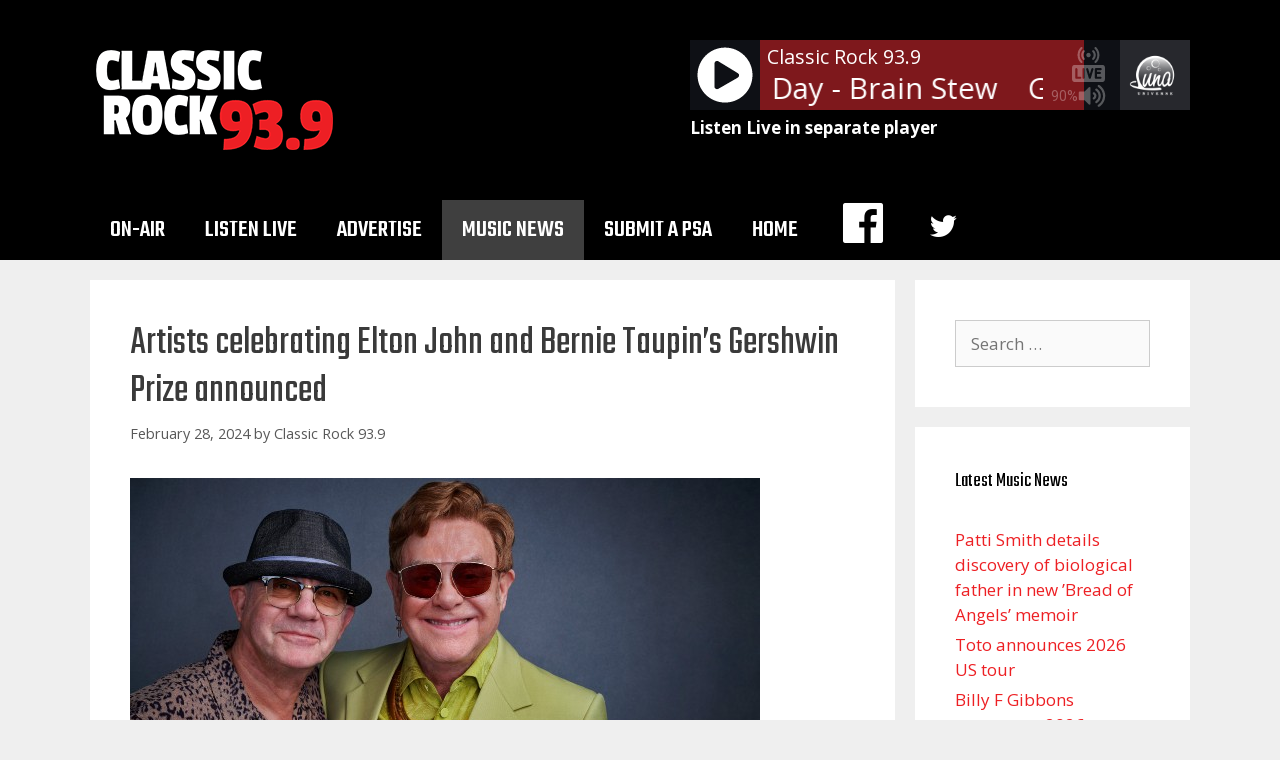

--- FILE ---
content_type: text/html; charset=UTF-8
request_url: https://classicrock939.com/2024/02/28/artists-celebrating-elton-john-and-bernie-taupins-gershwin-prize-announced/
body_size: 13795
content:
<!DOCTYPE html>
<html lang="en-US">
<head>
	<meta charset="UTF-8">
	<title>Artists celebrating Elton John and Bernie Taupin’s Gershwin Prize announced &#8211; Classic Rock 93.9</title>
<meta name='robots' content='max-image-preview:large' />
<meta name="viewport" content="width=device-width, initial-scale=1"><link rel='dns-prefetch' href='//www.googletagmanager.com' />
<link rel='dns-prefetch' href='//pagead2.googlesyndication.com' />
<link href='https://fonts.gstatic.com' crossorigin rel='preconnect' />
<link href='https://fonts.googleapis.com' crossorigin rel='preconnect' />
<link rel="alternate" type="application/rss+xml" title="Classic Rock 93.9 &raquo; Feed" href="https://classicrock939.com/feed/" />
<script>
window._wpemojiSettings = {"baseUrl":"https:\/\/s.w.org\/images\/core\/emoji\/15.0.3\/72x72\/","ext":".png","svgUrl":"https:\/\/s.w.org\/images\/core\/emoji\/15.0.3\/svg\/","svgExt":".svg","source":{"concatemoji":"https:\/\/classicrock939.com\/wp-includes\/js\/wp-emoji-release.min.js?ver=6.6.4"}};
/*! This file is auto-generated */
!function(i,n){var o,s,e;function c(e){try{var t={supportTests:e,timestamp:(new Date).valueOf()};sessionStorage.setItem(o,JSON.stringify(t))}catch(e){}}function p(e,t,n){e.clearRect(0,0,e.canvas.width,e.canvas.height),e.fillText(t,0,0);var t=new Uint32Array(e.getImageData(0,0,e.canvas.width,e.canvas.height).data),r=(e.clearRect(0,0,e.canvas.width,e.canvas.height),e.fillText(n,0,0),new Uint32Array(e.getImageData(0,0,e.canvas.width,e.canvas.height).data));return t.every(function(e,t){return e===r[t]})}function u(e,t,n){switch(t){case"flag":return n(e,"\ud83c\udff3\ufe0f\u200d\u26a7\ufe0f","\ud83c\udff3\ufe0f\u200b\u26a7\ufe0f")?!1:!n(e,"\ud83c\uddfa\ud83c\uddf3","\ud83c\uddfa\u200b\ud83c\uddf3")&&!n(e,"\ud83c\udff4\udb40\udc67\udb40\udc62\udb40\udc65\udb40\udc6e\udb40\udc67\udb40\udc7f","\ud83c\udff4\u200b\udb40\udc67\u200b\udb40\udc62\u200b\udb40\udc65\u200b\udb40\udc6e\u200b\udb40\udc67\u200b\udb40\udc7f");case"emoji":return!n(e,"\ud83d\udc26\u200d\u2b1b","\ud83d\udc26\u200b\u2b1b")}return!1}function f(e,t,n){var r="undefined"!=typeof WorkerGlobalScope&&self instanceof WorkerGlobalScope?new OffscreenCanvas(300,150):i.createElement("canvas"),a=r.getContext("2d",{willReadFrequently:!0}),o=(a.textBaseline="top",a.font="600 32px Arial",{});return e.forEach(function(e){o[e]=t(a,e,n)}),o}function t(e){var t=i.createElement("script");t.src=e,t.defer=!0,i.head.appendChild(t)}"undefined"!=typeof Promise&&(o="wpEmojiSettingsSupports",s=["flag","emoji"],n.supports={everything:!0,everythingExceptFlag:!0},e=new Promise(function(e){i.addEventListener("DOMContentLoaded",e,{once:!0})}),new Promise(function(t){var n=function(){try{var e=JSON.parse(sessionStorage.getItem(o));if("object"==typeof e&&"number"==typeof e.timestamp&&(new Date).valueOf()<e.timestamp+604800&&"object"==typeof e.supportTests)return e.supportTests}catch(e){}return null}();if(!n){if("undefined"!=typeof Worker&&"undefined"!=typeof OffscreenCanvas&&"undefined"!=typeof URL&&URL.createObjectURL&&"undefined"!=typeof Blob)try{var e="postMessage("+f.toString()+"("+[JSON.stringify(s),u.toString(),p.toString()].join(",")+"));",r=new Blob([e],{type:"text/javascript"}),a=new Worker(URL.createObjectURL(r),{name:"wpTestEmojiSupports"});return void(a.onmessage=function(e){c(n=e.data),a.terminate(),t(n)})}catch(e){}c(n=f(s,u,p))}t(n)}).then(function(e){for(var t in e)n.supports[t]=e[t],n.supports.everything=n.supports.everything&&n.supports[t],"flag"!==t&&(n.supports.everythingExceptFlag=n.supports.everythingExceptFlag&&n.supports[t]);n.supports.everythingExceptFlag=n.supports.everythingExceptFlag&&!n.supports.flag,n.DOMReady=!1,n.readyCallback=function(){n.DOMReady=!0}}).then(function(){return e}).then(function(){var e;n.supports.everything||(n.readyCallback(),(e=n.source||{}).concatemoji?t(e.concatemoji):e.wpemoji&&e.twemoji&&(t(e.twemoji),t(e.wpemoji)))}))}((window,document),window._wpemojiSettings);
</script>

<link rel='stylesheet' id='generate-fonts-css' href='//fonts.googleapis.com/css?family=Open+Sans:300,300italic,regular,italic,600,600italic,700,700italic,800,800italic|Teko:300,regular,500,600,700' media='all' />
<link rel='stylesheet' id='dashicons-css' href='https://classicrock939.com/wp-includes/css/dashicons.min.css?ver=6.6.4' media='all' />
<link rel='stylesheet' id='menu-icons-extra-css' href='https://classicrock939.com/wp-content/plugins/menu-icons/css/extra.min.css?ver=0.13.15' media='all' />
<style id='wp-emoji-styles-inline-css'>

	img.wp-smiley, img.emoji {
		display: inline !important;
		border: none !important;
		box-shadow: none !important;
		height: 1em !important;
		width: 1em !important;
		margin: 0 0.07em !important;
		vertical-align: -0.1em !important;
		background: none !important;
		padding: 0 !important;
	}
</style>
<link rel='stylesheet' id='wp-block-library-css' href='https://classicrock939.com/wp-includes/css/dist/block-library/style.min.css?ver=6.6.4' media='all' />
<link rel='stylesheet' id='owa-front-end-styles-css' href='https://classicrock939.com/wp-content/plugins/organic-widget-area-block/src/css/style.css?ver=1626126792' media='all' />
<style id='classic-theme-styles-inline-css'>
/*! This file is auto-generated */
.wp-block-button__link{color:#fff;background-color:#32373c;border-radius:9999px;box-shadow:none;text-decoration:none;padding:calc(.667em + 2px) calc(1.333em + 2px);font-size:1.125em}.wp-block-file__button{background:#32373c;color:#fff;text-decoration:none}
</style>
<style id='global-styles-inline-css'>
:root{--wp--preset--aspect-ratio--square: 1;--wp--preset--aspect-ratio--4-3: 4/3;--wp--preset--aspect-ratio--3-4: 3/4;--wp--preset--aspect-ratio--3-2: 3/2;--wp--preset--aspect-ratio--2-3: 2/3;--wp--preset--aspect-ratio--16-9: 16/9;--wp--preset--aspect-ratio--9-16: 9/16;--wp--preset--color--black: #000000;--wp--preset--color--cyan-bluish-gray: #abb8c3;--wp--preset--color--white: #ffffff;--wp--preset--color--pale-pink: #f78da7;--wp--preset--color--vivid-red: #cf2e2e;--wp--preset--color--luminous-vivid-orange: #ff6900;--wp--preset--color--luminous-vivid-amber: #fcb900;--wp--preset--color--light-green-cyan: #7bdcb5;--wp--preset--color--vivid-green-cyan: #00d084;--wp--preset--color--pale-cyan-blue: #8ed1fc;--wp--preset--color--vivid-cyan-blue: #0693e3;--wp--preset--color--vivid-purple: #9b51e0;--wp--preset--color--contrast: var(--contrast);--wp--preset--color--contrast-2: var(--contrast-2);--wp--preset--color--contrast-3: var(--contrast-3);--wp--preset--color--base: var(--base);--wp--preset--color--base-2: var(--base-2);--wp--preset--color--base-3: var(--base-3);--wp--preset--color--accent: var(--accent);--wp--preset--gradient--vivid-cyan-blue-to-vivid-purple: linear-gradient(135deg,rgba(6,147,227,1) 0%,rgb(155,81,224) 100%);--wp--preset--gradient--light-green-cyan-to-vivid-green-cyan: linear-gradient(135deg,rgb(122,220,180) 0%,rgb(0,208,130) 100%);--wp--preset--gradient--luminous-vivid-amber-to-luminous-vivid-orange: linear-gradient(135deg,rgba(252,185,0,1) 0%,rgba(255,105,0,1) 100%);--wp--preset--gradient--luminous-vivid-orange-to-vivid-red: linear-gradient(135deg,rgba(255,105,0,1) 0%,rgb(207,46,46) 100%);--wp--preset--gradient--very-light-gray-to-cyan-bluish-gray: linear-gradient(135deg,rgb(238,238,238) 0%,rgb(169,184,195) 100%);--wp--preset--gradient--cool-to-warm-spectrum: linear-gradient(135deg,rgb(74,234,220) 0%,rgb(151,120,209) 20%,rgb(207,42,186) 40%,rgb(238,44,130) 60%,rgb(251,105,98) 80%,rgb(254,248,76) 100%);--wp--preset--gradient--blush-light-purple: linear-gradient(135deg,rgb(255,206,236) 0%,rgb(152,150,240) 100%);--wp--preset--gradient--blush-bordeaux: linear-gradient(135deg,rgb(254,205,165) 0%,rgb(254,45,45) 50%,rgb(107,0,62) 100%);--wp--preset--gradient--luminous-dusk: linear-gradient(135deg,rgb(255,203,112) 0%,rgb(199,81,192) 50%,rgb(65,88,208) 100%);--wp--preset--gradient--pale-ocean: linear-gradient(135deg,rgb(255,245,203) 0%,rgb(182,227,212) 50%,rgb(51,167,181) 100%);--wp--preset--gradient--electric-grass: linear-gradient(135deg,rgb(202,248,128) 0%,rgb(113,206,126) 100%);--wp--preset--gradient--midnight: linear-gradient(135deg,rgb(2,3,129) 0%,rgb(40,116,252) 100%);--wp--preset--font-size--small: 13px;--wp--preset--font-size--medium: 20px;--wp--preset--font-size--large: 36px;--wp--preset--font-size--x-large: 42px;--wp--preset--spacing--20: 0.44rem;--wp--preset--spacing--30: 0.67rem;--wp--preset--spacing--40: 1rem;--wp--preset--spacing--50: 1.5rem;--wp--preset--spacing--60: 2.25rem;--wp--preset--spacing--70: 3.38rem;--wp--preset--spacing--80: 5.06rem;--wp--preset--shadow--natural: 6px 6px 9px rgba(0, 0, 0, 0.2);--wp--preset--shadow--deep: 12px 12px 50px rgba(0, 0, 0, 0.4);--wp--preset--shadow--sharp: 6px 6px 0px rgba(0, 0, 0, 0.2);--wp--preset--shadow--outlined: 6px 6px 0px -3px rgba(255, 255, 255, 1), 6px 6px rgba(0, 0, 0, 1);--wp--preset--shadow--crisp: 6px 6px 0px rgba(0, 0, 0, 1);}:where(.is-layout-flex){gap: 0.5em;}:where(.is-layout-grid){gap: 0.5em;}body .is-layout-flex{display: flex;}.is-layout-flex{flex-wrap: wrap;align-items: center;}.is-layout-flex > :is(*, div){margin: 0;}body .is-layout-grid{display: grid;}.is-layout-grid > :is(*, div){margin: 0;}:where(.wp-block-columns.is-layout-flex){gap: 2em;}:where(.wp-block-columns.is-layout-grid){gap: 2em;}:where(.wp-block-post-template.is-layout-flex){gap: 1.25em;}:where(.wp-block-post-template.is-layout-grid){gap: 1.25em;}.has-black-color{color: var(--wp--preset--color--black) !important;}.has-cyan-bluish-gray-color{color: var(--wp--preset--color--cyan-bluish-gray) !important;}.has-white-color{color: var(--wp--preset--color--white) !important;}.has-pale-pink-color{color: var(--wp--preset--color--pale-pink) !important;}.has-vivid-red-color{color: var(--wp--preset--color--vivid-red) !important;}.has-luminous-vivid-orange-color{color: var(--wp--preset--color--luminous-vivid-orange) !important;}.has-luminous-vivid-amber-color{color: var(--wp--preset--color--luminous-vivid-amber) !important;}.has-light-green-cyan-color{color: var(--wp--preset--color--light-green-cyan) !important;}.has-vivid-green-cyan-color{color: var(--wp--preset--color--vivid-green-cyan) !important;}.has-pale-cyan-blue-color{color: var(--wp--preset--color--pale-cyan-blue) !important;}.has-vivid-cyan-blue-color{color: var(--wp--preset--color--vivid-cyan-blue) !important;}.has-vivid-purple-color{color: var(--wp--preset--color--vivid-purple) !important;}.has-black-background-color{background-color: var(--wp--preset--color--black) !important;}.has-cyan-bluish-gray-background-color{background-color: var(--wp--preset--color--cyan-bluish-gray) !important;}.has-white-background-color{background-color: var(--wp--preset--color--white) !important;}.has-pale-pink-background-color{background-color: var(--wp--preset--color--pale-pink) !important;}.has-vivid-red-background-color{background-color: var(--wp--preset--color--vivid-red) !important;}.has-luminous-vivid-orange-background-color{background-color: var(--wp--preset--color--luminous-vivid-orange) !important;}.has-luminous-vivid-amber-background-color{background-color: var(--wp--preset--color--luminous-vivid-amber) !important;}.has-light-green-cyan-background-color{background-color: var(--wp--preset--color--light-green-cyan) !important;}.has-vivid-green-cyan-background-color{background-color: var(--wp--preset--color--vivid-green-cyan) !important;}.has-pale-cyan-blue-background-color{background-color: var(--wp--preset--color--pale-cyan-blue) !important;}.has-vivid-cyan-blue-background-color{background-color: var(--wp--preset--color--vivid-cyan-blue) !important;}.has-vivid-purple-background-color{background-color: var(--wp--preset--color--vivid-purple) !important;}.has-black-border-color{border-color: var(--wp--preset--color--black) !important;}.has-cyan-bluish-gray-border-color{border-color: var(--wp--preset--color--cyan-bluish-gray) !important;}.has-white-border-color{border-color: var(--wp--preset--color--white) !important;}.has-pale-pink-border-color{border-color: var(--wp--preset--color--pale-pink) !important;}.has-vivid-red-border-color{border-color: var(--wp--preset--color--vivid-red) !important;}.has-luminous-vivid-orange-border-color{border-color: var(--wp--preset--color--luminous-vivid-orange) !important;}.has-luminous-vivid-amber-border-color{border-color: var(--wp--preset--color--luminous-vivid-amber) !important;}.has-light-green-cyan-border-color{border-color: var(--wp--preset--color--light-green-cyan) !important;}.has-vivid-green-cyan-border-color{border-color: var(--wp--preset--color--vivid-green-cyan) !important;}.has-pale-cyan-blue-border-color{border-color: var(--wp--preset--color--pale-cyan-blue) !important;}.has-vivid-cyan-blue-border-color{border-color: var(--wp--preset--color--vivid-cyan-blue) !important;}.has-vivid-purple-border-color{border-color: var(--wp--preset--color--vivid-purple) !important;}.has-vivid-cyan-blue-to-vivid-purple-gradient-background{background: var(--wp--preset--gradient--vivid-cyan-blue-to-vivid-purple) !important;}.has-light-green-cyan-to-vivid-green-cyan-gradient-background{background: var(--wp--preset--gradient--light-green-cyan-to-vivid-green-cyan) !important;}.has-luminous-vivid-amber-to-luminous-vivid-orange-gradient-background{background: var(--wp--preset--gradient--luminous-vivid-amber-to-luminous-vivid-orange) !important;}.has-luminous-vivid-orange-to-vivid-red-gradient-background{background: var(--wp--preset--gradient--luminous-vivid-orange-to-vivid-red) !important;}.has-very-light-gray-to-cyan-bluish-gray-gradient-background{background: var(--wp--preset--gradient--very-light-gray-to-cyan-bluish-gray) !important;}.has-cool-to-warm-spectrum-gradient-background{background: var(--wp--preset--gradient--cool-to-warm-spectrum) !important;}.has-blush-light-purple-gradient-background{background: var(--wp--preset--gradient--blush-light-purple) !important;}.has-blush-bordeaux-gradient-background{background: var(--wp--preset--gradient--blush-bordeaux) !important;}.has-luminous-dusk-gradient-background{background: var(--wp--preset--gradient--luminous-dusk) !important;}.has-pale-ocean-gradient-background{background: var(--wp--preset--gradient--pale-ocean) !important;}.has-electric-grass-gradient-background{background: var(--wp--preset--gradient--electric-grass) !important;}.has-midnight-gradient-background{background: var(--wp--preset--gradient--midnight) !important;}.has-small-font-size{font-size: var(--wp--preset--font-size--small) !important;}.has-medium-font-size{font-size: var(--wp--preset--font-size--medium) !important;}.has-large-font-size{font-size: var(--wp--preset--font-size--large) !important;}.has-x-large-font-size{font-size: var(--wp--preset--font-size--x-large) !important;}
:where(.wp-block-post-template.is-layout-flex){gap: 1.25em;}:where(.wp-block-post-template.is-layout-grid){gap: 1.25em;}
:where(.wp-block-columns.is-layout-flex){gap: 2em;}:where(.wp-block-columns.is-layout-grid){gap: 2em;}
:root :where(.wp-block-pullquote){font-size: 1.5em;line-height: 1.6;}
</style>
<link rel='stylesheet' id='generate-style-grid-css' href='https://classicrock939.com/wp-content/themes/generatepress/assets/css/unsemantic-grid.min.css?ver=3.4.0' media='all' />
<link rel='stylesheet' id='generate-style-css' href='https://classicrock939.com/wp-content/themes/generatepress/assets/css/style.min.css?ver=3.4.0' media='all' />
<style id='generate-style-inline-css'>
body{background-color:#efefef;color:#3a3a3a;}a{color:#ed2024;}a:hover, a:focus, a:active{color:#000000;}body .grid-container{max-width:1100px;}.wp-block-group__inner-container{max-width:1100px;margin-left:auto;margin-right:auto;}:root{--contrast:#222222;--contrast-2:#575760;--contrast-3:#b2b2be;--base:#f0f0f0;--base-2:#f7f8f9;--base-3:#ffffff;--accent:#1e73be;}:root .has-contrast-color{color:var(--contrast);}:root .has-contrast-background-color{background-color:var(--contrast);}:root .has-contrast-2-color{color:var(--contrast-2);}:root .has-contrast-2-background-color{background-color:var(--contrast-2);}:root .has-contrast-3-color{color:var(--contrast-3);}:root .has-contrast-3-background-color{background-color:var(--contrast-3);}:root .has-base-color{color:var(--base);}:root .has-base-background-color{background-color:var(--base);}:root .has-base-2-color{color:var(--base-2);}:root .has-base-2-background-color{background-color:var(--base-2);}:root .has-base-3-color{color:var(--base-3);}:root .has-base-3-background-color{background-color:var(--base-3);}:root .has-accent-color{color:var(--accent);}:root .has-accent-background-color{background-color:var(--accent);}body, button, input, select, textarea{font-family:"Open Sans", sans-serif;}body{line-height:1.5;}.entry-content > [class*="wp-block-"]:not(:last-child):not(.wp-block-heading){margin-bottom:1.5em;}.main-title{font-family:"Teko", sans-serif;font-size:45px;}.main-navigation a, .menu-toggle{font-family:"Teko", sans-serif;font-weight:500;text-transform:uppercase;font-size:25px;}.main-navigation .main-nav ul ul li a{font-size:22px;}.widget-title{font-family:"Teko", sans-serif;}.sidebar .widget, .footer-widgets .widget{font-size:17px;}h1{font-family:"Teko", sans-serif;font-size:40px;}h2{font-weight:300;text-transform:capitalize;font-size:30px;}h3{font-size:20px;}h4{font-size:inherit;}h5{font-size:inherit;}@media (max-width:768px){.main-title{font-size:30px;}h1{font-size:30px;}h2{font-size:25px;}}.top-bar{background-color:#636363;color:#ffffff;}.top-bar a{color:#ffffff;}.top-bar a:hover{color:#303030;}.site-header{background-color:#000000;color:#efefef;}.site-header a{color:#3a3a3a;}.main-title a,.main-title a:hover{color:#222222;}.site-description{color:#757575;}.mobile-menu-control-wrapper .menu-toggle,.mobile-menu-control-wrapper .menu-toggle:hover,.mobile-menu-control-wrapper .menu-toggle:focus,.has-inline-mobile-toggle #site-navigation.toggled{background-color:rgba(0, 0, 0, 0.02);}.main-navigation,.main-navigation ul ul{background-color:#000000;}.main-navigation .main-nav ul li a, .main-navigation .menu-toggle, .main-navigation .menu-bar-items{color:#ffffff;}.main-navigation .main-nav ul li:not([class*="current-menu-"]):hover > a, .main-navigation .main-nav ul li:not([class*="current-menu-"]):focus > a, .main-navigation .main-nav ul li.sfHover:not([class*="current-menu-"]) > a, .main-navigation .menu-bar-item:hover > a, .main-navigation .menu-bar-item.sfHover > a{color:#ffffff;background-color:#3f3f3f;}button.menu-toggle:hover,button.menu-toggle:focus,.main-navigation .mobile-bar-items a,.main-navigation .mobile-bar-items a:hover,.main-navigation .mobile-bar-items a:focus{color:#ffffff;}.main-navigation .main-nav ul li[class*="current-menu-"] > a{color:#ffffff;background-color:#3f3f3f;}.navigation-search input[type="search"],.navigation-search input[type="search"]:active, .navigation-search input[type="search"]:focus, .main-navigation .main-nav ul li.search-item.active > a, .main-navigation .menu-bar-items .search-item.active > a{color:#ffffff;background-color:#3f3f3f;}.main-navigation ul ul{background-color:#3f3f3f;}.main-navigation .main-nav ul ul li a{color:#ffffff;}.main-navigation .main-nav ul ul li:not([class*="current-menu-"]):hover > a,.main-navigation .main-nav ul ul li:not([class*="current-menu-"]):focus > a, .main-navigation .main-nav ul ul li.sfHover:not([class*="current-menu-"]) > a{color:#ffffff;background-color:#4f4f4f;}.main-navigation .main-nav ul ul li[class*="current-menu-"] > a{color:#ffffff;background-color:#4f4f4f;}.separate-containers .inside-article, .separate-containers .comments-area, .separate-containers .page-header, .one-container .container, .separate-containers .paging-navigation, .inside-page-header{background-color:#ffffff;}.entry-meta{color:#595959;}.entry-meta a{color:#595959;}.entry-meta a:hover{color:#1e73be;}.sidebar .widget{background-color:#ffffff;}.sidebar .widget .widget-title{color:#000000;}.footer-widgets{color:#efefef;background-color:#000000;}.footer-widgets .widget-title{color:#000000;}.site-info{color:#ffffff;background-color:#000000;}.site-info a{color:#ffffff;}.site-info a:hover{color:#606060;}.footer-bar .widget_nav_menu .current-menu-item a{color:#606060;}input[type="text"],input[type="email"],input[type="url"],input[type="password"],input[type="search"],input[type="tel"],input[type="number"],textarea,select{color:#666666;background-color:#fafafa;border-color:#cccccc;}input[type="text"]:focus,input[type="email"]:focus,input[type="url"]:focus,input[type="password"]:focus,input[type="search"]:focus,input[type="tel"]:focus,input[type="number"]:focus,textarea:focus,select:focus{color:#666666;background-color:#ffffff;border-color:#bfbfbf;}button,html input[type="button"],input[type="reset"],input[type="submit"],a.button,a.wp-block-button__link:not(.has-background){color:#ffffff;background-color:#666666;}button:hover,html input[type="button"]:hover,input[type="reset"]:hover,input[type="submit"]:hover,a.button:hover,button:focus,html input[type="button"]:focus,input[type="reset"]:focus,input[type="submit"]:focus,a.button:focus,a.wp-block-button__link:not(.has-background):active,a.wp-block-button__link:not(.has-background):focus,a.wp-block-button__link:not(.has-background):hover{color:#ffffff;background-color:#3f3f3f;}a.generate-back-to-top{background-color:rgba( 0,0,0,0.4 );color:#ffffff;}a.generate-back-to-top:hover,a.generate-back-to-top:focus{background-color:rgba( 0,0,0,0.6 );color:#ffffff;}:root{--gp-search-modal-bg-color:var(--base-3);--gp-search-modal-text-color:var(--contrast);--gp-search-modal-overlay-bg-color:rgba(0,0,0,0.2);}@media (max-width: 768px){.main-navigation .menu-bar-item:hover > a, .main-navigation .menu-bar-item.sfHover > a{background:none;color:#ffffff;}}.inside-top-bar{padding:10px;}.inside-header{padding:40px;}.site-main .wp-block-group__inner-container{padding:40px;}.entry-content .alignwide, body:not(.no-sidebar) .entry-content .alignfull{margin-left:-40px;width:calc(100% + 80px);max-width:calc(100% + 80px);}.rtl .menu-item-has-children .dropdown-menu-toggle{padding-left:20px;}.rtl .main-navigation .main-nav ul li.menu-item-has-children > a{padding-right:20px;}.site-info{padding:20px;}@media (max-width:768px){.separate-containers .inside-article, .separate-containers .comments-area, .separate-containers .page-header, .separate-containers .paging-navigation, .one-container .site-content, .inside-page-header{padding:30px;}.site-main .wp-block-group__inner-container{padding:30px;}.site-info{padding-right:10px;padding-left:10px;}.entry-content .alignwide, body:not(.no-sidebar) .entry-content .alignfull{margin-left:-30px;width:calc(100% + 60px);max-width:calc(100% + 60px);}}.one-container .sidebar .widget{padding:0px;}@media (max-width: 768px){.main-navigation .menu-toggle,.main-navigation .mobile-bar-items,.sidebar-nav-mobile:not(#sticky-placeholder){display:block;}.main-navigation ul,.gen-sidebar-nav{display:none;}[class*="nav-float-"] .site-header .inside-header > *{float:none;clear:both;}}
.dynamic-author-image-rounded{border-radius:100%;}.dynamic-featured-image, .dynamic-author-image{vertical-align:middle;}.one-container.blog .dynamic-content-template:not(:last-child), .one-container.archive .dynamic-content-template:not(:last-child){padding-bottom:0px;}.dynamic-entry-excerpt > p:last-child{margin-bottom:0px;}
h1.entry-title{text-transform:none;}
</style>
<link rel='stylesheet' id='generate-mobile-style-css' href='https://classicrock939.com/wp-content/themes/generatepress/assets/css/mobile.min.css?ver=3.4.0' media='all' />
<link rel='stylesheet' id='generate-font-icons-css' href='https://classicrock939.com/wp-content/themes/generatepress/assets/css/components/font-icons.min.css?ver=3.4.0' media='all' />
<link rel='stylesheet' id='font-awesome-css' href='https://classicrock939.com/wp-content/themes/generatepress/assets/css/components/font-awesome.min.css?ver=4.7' media='all' />
<link rel='stylesheet' id='generate-child-css' href='https://classicrock939.com/wp-content/themes/generatepress_child/style.css?ver=1598052413' media='all' />
<link rel='stylesheet' id='generate-blog-css' href='https://classicrock939.com/wp-content/plugins/gp-premium/blog/functions/css/style.min.css?ver=2.4.1' media='all' />
<script src="https://classicrock939.com/wp-includes/js/jquery/jquery.min.js?ver=3.7.1" id="jquery-core-js"></script>
<script src="https://classicrock939.com/wp-includes/js/jquery/jquery-migrate.min.js?ver=3.4.1" id="jquery-migrate-js"></script>
<script src="https://classicrock939.com/wp-content/plugins/radio-station/js/jstz.min.js?ver=1.0.6" id="jstz-js"></script>

<!-- Google tag (gtag.js) snippet added by Site Kit -->
<!-- Google Analytics snippet added by Site Kit -->
<script src="https://www.googletagmanager.com/gtag/js?id=GT-WVXSZSP" id="google_gtagjs-js" async></script>
<script id="google_gtagjs-js-after">
window.dataLayer = window.dataLayer || [];function gtag(){dataLayer.push(arguments);}
gtag("set","linker",{"domains":["classicrock939.com"]});
gtag("js", new Date());
gtag("set", "developer_id.dZTNiMT", true);
gtag("config", "GT-WVXSZSP");
</script>
<link rel="https://api.w.org/" href="https://classicrock939.com/wp-json/" /><link rel="alternate" title="JSON" type="application/json" href="https://classicrock939.com/wp-json/wp/v2/posts/13296" /><link rel="EditURI" type="application/rsd+xml" title="RSD" href="https://classicrock939.com/xmlrpc.php?rsd" />
<meta name="generator" content="WordPress 6.6.4" />
<link rel="canonical" href="https://classicrock939.com/2024/02/28/artists-celebrating-elton-john-and-bernie-taupins-gershwin-prize-announced/" />
<link rel='shortlink' href='https://classicrock939.com/?p=13296' />
<link rel="alternate" title="oEmbed (JSON)" type="application/json+oembed" href="https://classicrock939.com/wp-json/oembed/1.0/embed?url=https%3A%2F%2Fclassicrock939.com%2F2024%2F02%2F28%2Fartists-celebrating-elton-john-and-bernie-taupins-gershwin-prize-announced%2F" />
<link rel="alternate" title="oEmbed (XML)" type="text/xml+oembed" href="https://classicrock939.com/wp-json/oembed/1.0/embed?url=https%3A%2F%2Fclassicrock939.com%2F2024%2F02%2F28%2Fartists-celebrating-elton-john-and-bernie-taupins-gershwin-prize-announced%2F&#038;format=xml" />
<!-- FIFU:meta:begin:image -->
<meta property="og:image" content="https://s3.amazonaws.com/syndication.abcaudio.com/files/2024-02-28/M_EltonJohnandBernieTaupinGershwinPrize_GavinBond_013024.jpg" />
<!-- FIFU:meta:end:image --><!-- FIFU:meta:begin:twitter -->
<meta name="twitter:card" content="summary_large_image" />
<meta name="twitter:title" content="Artists celebrating Elton John and Bernie Taupin’s Gershwin Prize announced" />
<meta name="twitter:description" content="" />
<meta name="twitter:image" content="https://s3.amazonaws.com/syndication.abcaudio.com/files/2024-02-28/M_EltonJohnandBernieTaupinGershwinPrize_GavinBond_013024.jpg" />
<!-- FIFU:meta:end:twitter --><meta name="generator" content="Site Kit by Google 1.165.0" /><link rel='https://radiostation.pro/docs/api/' href='https://classicrock939.com/wp-json/radio/' />
<!-- Google AdSense meta tags added by Site Kit -->
<meta name="google-adsense-platform-account" content="ca-host-pub-2644536267352236">
<meta name="google-adsense-platform-domain" content="sitekit.withgoogle.com">
<!-- End Google AdSense meta tags added by Site Kit -->

<!-- Google AdSense snippet added by Site Kit -->
<script async src="https://pagead2.googlesyndication.com/pagead/js/adsbygoogle.js?client=ca-pub-4787142997644699&amp;host=ca-host-pub-2644536267352236" crossorigin="anonymous"></script>

<!-- End Google AdSense snippet added by Site Kit -->
<link rel="icon" href="https://classicrock939.com/wp-content/uploads/2020/08/cropped-939icon-32x32.png" sizes="32x32" />
<link rel="icon" href="https://classicrock939.com/wp-content/uploads/2020/08/cropped-939icon-192x192.png" sizes="192x192" />
<link rel="apple-touch-icon" href="https://classicrock939.com/wp-content/uploads/2020/08/cropped-939icon-180x180.png" />
<meta name="msapplication-TileImage" content="https://classicrock939.com/wp-content/uploads/2020/08/cropped-939icon-270x270.png" />

<!-- FIFU:jsonld:begin -->
<script type="application/ld+json">{"@context":"https://schema.org","@type":"BlogPosting","headline":"Artists celebrating Elton John and Bernie Taupin\u2019s Gershwin Prize announced","url":"https://classicrock939.com/2024/02/28/artists-celebrating-elton-john-and-bernie-taupins-gershwin-prize-announced/","mainEntityOfPage":"https://classicrock939.com/2024/02/28/artists-celebrating-elton-john-and-bernie-taupins-gershwin-prize-announced/","image":[{"@type":"ImageObject","url":"https://s3.amazonaws.com/syndication.abcaudio.com/files/2024-02-28/M_EltonJohnandBernieTaupinGershwinPrize_GavinBond_013024.jpg"}],"datePublished":"2024-02-28T20:00:00+00:00","dateModified":"2024-02-28T20:00:00+00:00","author":{"@type":"Person","name":"Classic Rock 93.9","url":"https://classicrock939.com/author/classic-rock-93-9/"}}</script>
<!-- FIFU:jsonld:end -->
		<style id="wp-custom-css">
			#current-show-widget-0 {
	text-align:right;
}
.listen-live-link {
	margin-top: 5px;
}
.listen-live-link a {
	color: white;
	font-weight: bold;
}
figcaption {
	font-size: .8em;
	font-style: italic;
}
figure {
	margin-bottom: 1em;
}
#current-show-widget-0.widget h2.widget-title {
	margin-bottom: 0;
	font-size: 1.2em;
	font-weight: bold;
}
#current-show-widget-0.widget {
	text-align: center;
	margin-bottom: 20px;
}
div.featured-image {
	display:none;
}		</style>
		<link rel="preload" as="image" href="https://s3.amazonaws.com/syndication.abcaudio.com/files/2024-02-28/M_EltonJohnandBernieTaupinGershwinPrize_GavinBond_013024.jpg"><link rel="preload" as="image" href="https://s3.amazonaws.com/syndication.abcaudio.com/files/2024-02-28/M_EltonJohnandBernieTaupinGershwinPrize_GavinBond_013024.jpg"></head>



<body class="post-template-default single single-post postid-13296 single-format-standard wp-custom-logo wp-embed-responsive post-image-above-header post-image-aligned-center sticky-menu-fade right-sidebar nav-below-header separate-containers fluid-header active-footer-widgets-3 nav-aligned-left header-aligned-left dropdown-hover featured-image-active" itemtype="https://schema.org/Blog" itemscope>
	<a class="screen-reader-text skip-link" href="#content" title="Skip to content">Skip to content</a>		<header class="site-header" id="masthead" aria-label="Site"  itemtype="https://schema.org/WPHeader" itemscope>
			<div class="inside-header grid-container grid-parent">
							<div class="header-widget">
				<aside id="custom_html-2" class="widget_text widget inner-padding widget_custom_html"><div class="textwidget custom-html-widget">
	<div class='wp-lunaradio' id='wp1171179685' style='width:500px; height:70px; 
  -webkit-border-top-left-radius: 0px;
  -webkit-border-top-right-radius: 0px;
  -webkit-border-bottom-right-radius: 0px;
  -webkit-border-bottom-left-radius: 0px;
  -moz-border-radius-topleft: 0px;
  -moz-border-radius-topright: 0px;
  -moz-border-radius-bottomright: 0px;
  -moz-border-radius-bottomleft: 0px;
  border-top-left-radius: 0px;
  border-top-right-radius: 0px;
  border-bottom-right-radius: 0px;
  border-bottom-left-radius: 0px;
  border: none;' 
  data-token='VV5TZWVbVWRhVV0rJSsgVWFf' 
  data-userinterface='small'   
  data-backgroundcolor='rgba(14,16,21,1)' 
  data-fontcolor='#ffffff' 
  data-hightlightcolor='#ed2024' 
  data-fontname='' 
  data-googlefont='' 
  data-fontratio='0.4' 
  data-radioname='Classic Rock 93.9' 
  data-scroll='true' 
  data-coverimage='' 
  data-onlycoverimage='false' 
  data-coverstyle='square' 
  data-usevisualizer='fake' 
  data-visualizertype='4' 
  data-itunestoken='1000lIPN' 
  data-metadatatechnic='fallback' 
  data-ownmetadataurl='' 
  data-corsproxy='' 
  data-usestreamcorsproxy='false' 
  data-streamurl='https://audio5.orpanc.net' 
  data-streamtype='icecast2' 
  data-icecastmountpoint='/wdnyfm-proc.mp3' 
  data-radionomyid='' 
  data-radionomyapikey='' 
  data-radiojarid='' 
  data-radiocoid='sdef46f462' 
  data-shoutcastpath='' 
  data-shoutcastid='1' 
  data-streamsuffix='' 
  data-metadatainterval='20000' 
  data-volume='90' 
  data-debug='false'>
  <div style='height: 0px; width:0px; overflow: hidden;'>  
  <a href='https://radioplayer.luna-universe.com' title='html Radio Player with real audio visualizer'>HTML5 RADIO PLAYER PLUGIN WITH REAL VISUALIZER</a> powered by <a href='https://www.sodah.de' title='wordpress webdesign Dexheim'>Sodah Webdesign Dexheim</a>
  </div>
  </div>
	
<div class="listen-live-link"><a href="/live-player/" target="_blank" rel="noopener">Listen Live in separate player</a>
</div></div></aside>			</div>
			<div class="site-logo">
					<a href="https://classicrock939.com/" rel="home">
						<img  class="header-image is-logo-image" alt="Classic Rock 93.9" src="https://classicrock939.com/wp-content/uploads/2020/08/cropped-939-text.png" />
					</a>
				</div>			</div>
		</header>
				<nav class="main-navigation sub-menu-right" id="site-navigation" aria-label="Primary"  itemtype="https://schema.org/SiteNavigationElement" itemscope>
			<div class="inside-navigation grid-container grid-parent">
								<button class="menu-toggle" aria-controls="primary-menu" aria-expanded="false">
					<span class="mobile-menu">Menu</span>				</button>
				<div id="primary-menu" class="main-nav"><ul id="menu-main-menu" class=" menu sf-menu"><li id="menu-item-105" class="menu-item menu-item-type-post_type menu-item-object-page menu-item-105"><a href="https://classicrock939.com/on-air-schedule/">On-Air</a></li>
<li id="menu-item-104" class="menu-item menu-item-type-post_type menu-item-object-page menu-item-104"><a href="https://classicrock939.com/listen-live/">Listen Live</a></li>
<li id="menu-item-19258" class="menu-item menu-item-type-custom menu-item-object-custom menu-item-19258"><a href="https://geneseemedia.net/advertise-with-us/">Advertise</a></li>
<li id="menu-item-239" class="menu-item menu-item-type-taxonomy menu-item-object-category current-post-ancestor current-menu-parent current-post-parent menu-item-239"><a href="https://classicrock939.com/category/classic-rock-news/">Music News</a></li>
<li id="menu-item-578" class="menu-item menu-item-type-post_type menu-item-object-page menu-item-578"><a href="https://classicrock939.com/psa/">Submit a PSA</a></li>
<li id="menu-item-238" class="menu-item menu-item-type-post_type menu-item-object-page menu-item-home menu-item-238"><a href="https://classicrock939.com/">Home</a></li>
<li id="menu-item-147" class="menu-item menu-item-type-custom menu-item-object-custom menu-item-147"><a href="http://facebook.com/ClassicRock939WDNYFM"><i class="_mi dashicons dashicons-facebook" aria-hidden="true" style="font-size:2em;"></i><span class="visuallyhidden">Menu Item</span></a></li>
<li id="menu-item-2231" class="menu-item menu-item-type-custom menu-item-object-custom menu-item-2231"><a href="https://twitter.com/classicrock939"><i class="_mi _before dashicons dashicons-twitter" aria-hidden="true"></i><span> </span></a></li>
</ul></div>			</div>
		</nav>
		
	<div class="site grid-container container hfeed grid-parent" id="page">
				<div class="site-content" id="content">
			
	<div class="content-area grid-parent mobile-grid-100 grid-75 tablet-grid-75" id="primary">
		<main class="site-main" id="main">
			
<article id="post-13296" class="post-13296 post type-post status-publish format-standard has-post-thumbnail hentry category-classic-rock-news infinite-scroll-item" itemtype="https://schema.org/CreativeWork" itemscope>
	<div class="inside-article">
		<div class="featured-image  page-header-image-single ">
				<img post-id="13296" fifu-featured="1" src="https://s3.amazonaws.com/syndication.abcaudio.com/files/2024-02-28/M_EltonJohnandBernieTaupinGershwinPrize_GavinBond_013024.jpg" class="attachment-full size-full" alt="Artists celebrating Elton John and Bernie Taupin’s Gershwin Prize announced" title="Artists celebrating Elton John and Bernie Taupin’s Gershwin Prize announced" title="Artists celebrating Elton John and Bernie Taupin’s Gershwin Prize announced" itemprop="image" decoding="async" />
			</div>			<header class="entry-header">
				<h1 class="entry-title" itemprop="headline">Artists celebrating Elton John and Bernie Taupin’s Gershwin Prize announced</h1>		<div class="entry-meta">
			<span class="posted-on"><time class="entry-date published" datetime="2024-02-28T15:00:00-05:00" itemprop="datePublished">February 28, 2024</time></span> <span class="byline">by <span class="author vcard" itemprop="author" itemtype="https://schema.org/Person" itemscope><a class="url fn n" href="https://classicrock939.com/author/classic-rock-93-9/" title="View all posts by Classic Rock 93.9" rel="author" itemprop="url"><span class="author-name" itemprop="name">Classic Rock 93.9</span></a></span></span> 		</div>
					</header>
			
		<div class="entry-content" itemprop="text">
			<div>
<figure><img alt="Artists celebrating Elton John and Bernie Taupin’s Gershwin Prize announced" title="Artists celebrating Elton John and Bernie Taupin’s Gershwin Prize announced" post-id="13296" fifu-featured="1" decoding="async" src="https://s3.amazonaws.com/syndication.abcaudio.com/files/2024-02-28/M_EltonJohnandBernieTaupinGershwinPrize_GavinBond_013024.jpg" alt><figcaption>Bernie Taupin and Elton John, the Library of Congress Gershwin Prize for Popular Song 2024 honorees; Photo Credit: Gavin Bond</figcaption></figure>
<p class="p1"><span class="s1"><strong>Elton John</strong> and <strong>Bernie Taupin</strong> are being honored with the Library of Congress’ Gershwin Prize for Popular Song this year, and now, we know who&#8217;ll be on hand to help them celebrate.</span></p>
<p class="p1"><span class="s1">Performers confirmed for the event include <strong>Eurythmics</strong>’ <strong>Annie Lennox</strong>, <strong>Brandi Carlile</strong>, <strong>Garth Brooks</strong>, <strong>Maren Morris</strong>, <strong>Charlie Puth</strong>, <strong>Jacob Lusk</strong> of <strong>Gabriels</strong> and hard rockers <strong>Metallica</strong>.</span> </p>
<p class="p1"><span class="s1">While Metallica may seem like an odd choice for an Elton and Bernie celebration, the artists have worked together in the past. In fact, Elton covered Metallica’s “Nothing Else Matters” for their </span><em><span class="s1">Metallica Blacklist</span></em><span class="s1"> tribute album.</span> </p>
<p class="p1"><span class="s1">Metallica isn’t the only artist with a past connection to Elton and Bernie. Brandi, a well known friend of Elton, joined him onstage for “Don’t Let the Sun Go Down On Me” at his final U.S. show at Dodger’s Stadium in 2022, while Maren covered Elton&#8217;s “Mona Lisas and Mad Hatters” for the 2018 country compilation </span><em><span class="s1">Restoration: Reimagining the Songs of Elton John and Bernie Taupin</span></em><span class="s1">.</span> </p>
<p class="p1"><span class="s1">Garth has covered Elton songs in concert and recorded his own version of “Don’t Let the Sun Go Down On Me,&#8221; while Jacob joined Elton onstage at the U.K.&#8217;s Glastonbury Festival in 2023; he&#8217;s also set to perform at Elton’s annual Academy Awards viewing party on March 10.</span></p>
<p class="p1"><em><span class="s1">Elton John &amp; Bernie Taupin: The Library of Congress Gershwin Prize for Popular Song</span></em><span class="s1"> will air Monday, April 8, at 8 p.m. on PBS.</span></p>
<p class="p1"><span class="s1">The Gershwin Prize, established in 2007, recognizes artists &#8220;whose career reflects the influence, impact and achievement in promoting song as a vehicle of musical expression and cultural understanding.&#8221; Previous winners include <strong>Paul Simon</strong>, <strong>Stevie Wonder</strong>, <strong>Paul McCartney</strong>, <strong>Joni Mitchell</strong>, <strong>Lionel Richie </strong>and <strong>Carole King</strong>.</span></p>
<p>Copyright © 2024, ABC Audio. All rights reserved.</p>
</div>
		</div>

				<footer class="entry-meta" aria-label="Entry meta">
			<span class="cat-links"><span class="screen-reader-text">Categories </span><a href="https://classicrock939.com/category/classic-rock-news/" rel="category tag">Classic Rock News</a></span> 		<nav id="nav-below" class="post-navigation" aria-label="Posts">
			<div class="nav-previous"><span class="prev"><a href="https://classicrock939.com/2024/02/28/jon-bon-jovi-is-taking-the-fastest-seat-in-sports-at-ntt-indycar-series-season-opener/" rel="prev">Jon Bon Jovi is taking the Fastest Seat In Sports at NTT Indycar Series season opener</a></span></div><div class="nav-next"><span class="next"><a href="https://classicrock939.com/2024/02/28/john-mellencamp-carlos-santana-more-playing-carnegie-hall-in-honor-of-clive-davis/" rel="next">John Mellencamp, Carlos Santana &amp; more playing Carnegie Hall in honor of Clive Davis</a></span></div>		</nav>
				</footer>
			</div>
</article>
		</main>
	</div>

	<div class="widget-area sidebar is-right-sidebar grid-25 tablet-grid-25 grid-parent" id="right-sidebar">
	<div class="inside-right-sidebar">
		<aside id="search-2" class="widget inner-padding widget_search"><form method="get" class="search-form" action="https://classicrock939.com/">
	<label>
		<span class="screen-reader-text">Search for:</span>
		<input type="search" class="search-field" placeholder="Search &hellip;" value="" name="s" title="Search for:">
	</label>
	<input type="submit" class="search-submit" value="Search"></form>
</aside>
		<aside id="recent-posts-2" class="widget inner-padding widget_recent_entries">
		<h2 class="widget-title">Latest Music News</h2>
		<ul>
											<li>
					<a href="https://classicrock939.com/2025/11/04/patti-smith-details-discovery-of-biological-father-in-new-bread-of-angels-memoir/">Patti Smith details discovery of biological father in new ﻿&#8217;Bread of Angels&#8217;﻿ memoir</a>
									</li>
											<li>
					<a href="https://classicrock939.com/2025/11/04/toto-announces-2026-us-tour/">Toto announces 2026 US tour</a>
									</li>
											<li>
					<a href="https://classicrock939.com/2025/11/04/billy-f-gibbons-announces-2026-tour-with-bfg-band/">Billy F Gibbons announces 2026 tour with BFG Band</a>
									</li>
											<li>
					<a href="https://classicrock939.com/2025/11/04/dr-tambourine-man-bob-dylan-awarded-honorary-doctorate-from-berklee/">Dr. Tambourine Man: Bob Dylan awarded honorary doctorate from Berklee</a>
									</li>
											<li>
					<a href="https://classicrock939.com/2025/11/04/james-taylor-announces-2026-uk-europe-dates/">James Taylor announces 2026 UK &amp; Europe dates</a>
									</li>
											<li>
					<a href="https://classicrock939.com/2025/11/04/on-this-day-nov-4-1988-the-u2-film-rattle-and-hum-opened-in-theaters/">On This Day, Nov. 4, 1988: The U2 film &#8216;Rattle and Hum&#8217; opened in theaters</a>
									</li>
											<li>
					<a href="https://classicrock939.com/2025/11/04/talk-on-through-to-the-other-side-new-doors-podcast-announced/">Talk on through to the other side: New Doors podcast announced</a>
									</li>
											<li>
					<a href="https://classicrock939.com/2025/11/03/foreigner-to-perform-on-stranger-things-float-during-macys-thanksgiving-day-parade/">Foreigner to perform on ﻿&#8217;Stranger Things&#8217; ﻿float during Macy&#8217;s Thanksgiving Day Parade</a>
									</li>
											<li>
					<a href="https://classicrock939.com/2025/11/03/noah-weiland-announces-concert-commemorating-10th-anniversary-of-dads-death/">Noah Weiland announces concert commemorating 10th anniversary of dad&#8217;s death</a>
									</li>
											<li>
					<a href="https://classicrock939.com/2025/11/03/george-thorogood-the-destroyers-announce-2026-baddest-show-on-earth-tour-dates/">George Thorogood &amp; the Destroyers announce 2026 Baddest Show on Earth tour dates</a>
									</li>
											<li>
					<a href="https://classicrock939.com/2025/11/03/guns-n-roses-linkin-park-and-limp-bizkit-headlining-2026-download-festival/">Guns N&#8217; Roses, Linkin Park and Limp Bizkit headlining 2026 Download Festival</a>
									</li>
											<li>
					<a href="https://classicrock939.com/2025/11/03/former-grateful-dead-vocalist-donna-jean-godchaux-mackay-dead-at-78/">Former Grateful Dead vocalist Donna Jean Godchaux-MacKay dead at 78</a>
									</li>
											<li>
					<a href="https://classicrock939.com/2025/11/03/paul-rodgers-to-skip-rock-hall-induction-ceremony-i-have-to-prioritize-my-health/">Paul Rodgers to skip Rock Hall induction ceremony: &#8216;I have to prioritize my health&#8217;</a>
									</li>
											<li>
					<a href="https://classicrock939.com/2025/11/03/paul-mccartney-looks-back-on-death-rumors-in-new-wings-book/">Paul McCartney looks back on death rumors in new &#8216;Wings&#8217; book</a>
									</li>
											<li>
					<a href="https://classicrock939.com/2025/11/03/sting-announces-2026-sting-3-0-dates/">Sting announces 2026 Sting 3.0 dates</a>
									</li>
					</ul>

		</aside>	</div>
</div>

	</div>
</div>


<div class="site-footer">
				<div id="footer-widgets" class="site footer-widgets">
				<div class="footer-widgets-container grid-container grid-parent">
					<div class="inside-footer-widgets">
							<div class="footer-widget-1 grid-parent grid-33 tablet-grid-50 mobile-grid-100">
		<aside id="media_image-2" class="widget inner-padding widget_media_image"><img width="300" height="300" src="https://classicrock939.com/wp-content/uploads/2020/08/whitepick-300x300.png" class="image wp-image-20  attachment-medium size-medium" alt="" style="max-width: 100%; height: auto;" decoding="async" loading="lazy" srcset="https://classicrock939.com/wp-content/uploads/2020/08/whitepick-300x300.png 300w, https://classicrock939.com/wp-content/uploads/2020/08/whitepick-150x150.png 150w, https://classicrock939.com/wp-content/uploads/2020/08/whitepick.png 463w" sizes="(max-width: 300px) 100vw, 300px" /></aside>	</div>
		<div class="footer-widget-2 grid-parent grid-33 tablet-grid-50 mobile-grid-100">
		<aside id="nav_menu-2" class="widget inner-padding widget_nav_menu"><div class="menu-footer-container"><ul id="menu-footer" class="menu"><li id="menu-item-106" class="menu-item menu-item-type-post_type menu-item-object-page menu-item-106"><a href="https://classicrock939.com/contest-rules/">Contest Rules</a></li>
<li id="menu-item-107" class="menu-item menu-item-type-post_type menu-item-object-page menu-item-107"><a href="https://classicrock939.com/contact-us/">Contact Us</a></li>
<li id="menu-item-108" class="menu-item menu-item-type-custom menu-item-object-custom menu-item-108"><a href="https://publicfiles.fcc.gov/fm-profile/WDXT">WDXT Public File</a></li>
<li id="menu-item-113" class="menu-item menu-item-type-post_type menu-item-object-page menu-item-privacy-policy menu-item-113"><a rel="privacy-policy" href="https://classicrock939.com/privacy-policy/">Privacy Policy</a></li>
<li id="menu-item-231" class="menu-item menu-item-type-post_type menu-item-object-page menu-item-home menu-item-231"><a href="https://classicrock939.com/">Home Page</a></li>
</ul></div></aside>	</div>
		<div class="footer-widget-3 grid-parent grid-33 tablet-grid-50 mobile-grid-100">
		<aside id="custom_html-3" class="widget_text widget inner-padding widget_custom_html"><div class="textwidget custom-html-widget"><!-- wp:paragraph -->
<p>Classic Rock 93.9<br>197 Main Street<br>Dansville, NY 14437</p>
<!-- /wp:paragraph -->

<!-- wp:paragraph -->
<p><a href="mailto:info@classicrock939.com">info@classicrock939.com</a></p>
<!-- /wp:paragraph -->

<!-- wp:paragraph -->
<p>585-335-9369</p>
<!-- /wp:paragraph --></div></aside>	</div>
						</div>
				</div>
			</div>
					<footer class="site-info" aria-label="Site"  itemtype="https://schema.org/WPFooter" itemscope>
			<div class="inside-site-info grid-container grid-parent">
								<div class="copyright-bar">
					&copy;2017-2025 Genesee Media Corp.				</div>
			</div>
		</footer>
		</div>

<script id="generate-a11y">!function(){"use strict";if("querySelector"in document&&"addEventListener"in window){var e=document.body;e.addEventListener("mousedown",function(){e.classList.add("using-mouse")}),e.addEventListener("keydown",function(){e.classList.remove("using-mouse")})}}();</script><script src="https://classicrock939.com/wp-content/plugins/radio-station/js/radio-station.js?ver=1715373342" id="radio-station-js"></script>
<script id="radio-station-js-after">
var radio = {}; radio.timezone = {}; radio.time = {}; radio.labels = {}; radio.units = {}; radio.sep = ':';radio.ajax_url = 'https://classicrock939.com/wp-admin/admin-ajax.php';
radio.clock_format = '12';
matchmedia = window.matchMedia || window.msMatchMedia;
radio.touchscreen = !matchmedia('(any-pointer: fine)').matches;
radio.debug = false;
radio.clock_debug = false;
radio.timezone.location = 'America/New_York';
radio.timezone.offset = -18000;
radio.timezone.code = 'EST';
radio.timezone.utc = 'UTC-5';
radio.timezone.utczone = false;
radio.timezone.adjusted = true;
radio.timezone.useroffset = (new Date()).getTimezoneOffset() * 60;
radio.labels.months = new Array('January', 'February', 'March', 'April', 'May', 'June', 'July', 'August', 'September', 'October', 'November', 'December');
radio.labels.smonths = new Array('Jan', 'Feb', 'Mar', 'Apr', 'May', 'Jun', 'Jul', 'Aug', 'Sep', 'Oct', 'Nov', 'Dec');
radio.labels.days = new Array('Sunday', 'Monday', 'Tuesday', 'Wednesday', 'Thursday', 'Friday', 'Saturday');
radio.labels.sdays = new Array('Sun', 'Mon', 'Tue', 'Wed', 'Thu', 'Fri', 'Sat');
radio.labels.showstarted = 'This Show has started.';
radio.labels.showended = 'This Show has ended.';
radio.labels.playlistended = 'This Playlist has ended.';
radio.labels.timecommencing = 'Commencing in';
radio.labels.timeremaining = 'Remaining Time';
radio.units.am = 'am'; radio.units.pm = 'pm'; radio.units.second = 'Second'; radio.units.seconds = 'Seconds'; radio.units.minute = 'Minute'; radio.units.minutes = 'Minutes'; radio.units.hour = 'Hour'; radio.units.hours = 'Hours'; radio.units.day = 'Day'; radio.units.days = 'Days'; 
radio.moment_map = {'d':'D', 'j':'D', 'w':'e', 'D':'e', 'l':'e', 'N':'e', 'S':'Do', 'F':'M', 'm':'M', 'n':'M', 'M':'M', 'Y':'YYYY', 'y':'YY','a':'a', 'A':'a', 'g':'h', 'G':'H', 'g':'h', 'H':'H', 'i':'m', 's':'s'}
radio.convert_show_times = true;
</script>
<script src="https://classicrock939.com/wp-includes/js/dist/vendor/moment.min.js?ver=2.29.4" id="moment-js"></script>
<script id="moment-js-after">
moment.updateLocale( 'en_US', {"months":["January","February","March","April","May","June","July","August","September","October","November","December"],"monthsShort":["Jan","Feb","Mar","Apr","May","Jun","Jul","Aug","Sep","Oct","Nov","Dec"],"weekdays":["Sunday","Monday","Tuesday","Wednesday","Thursday","Friday","Saturday"],"weekdaysShort":["Sun","Mon","Tue","Wed","Thu","Fri","Sat"],"week":{"dow":0},"longDateFormat":{"LT":"g:i a","LTS":null,"L":null,"LL":"F j, Y","LLL":"F j, Y g:i a","LLLL":null}} );
</script>
<!--[if lte IE 11]>
<script src="https://classicrock939.com/wp-content/themes/generatepress/assets/js/classList.min.js?ver=3.4.0" id="generate-classlist-js"></script>
<![endif]-->
<script id="generate-menu-js-extra">
var generatepressMenu = {"toggleOpenedSubMenus":"1","openSubMenuLabel":"Open Sub-Menu","closeSubMenuLabel":"Close Sub-Menu"};
</script>
<script src="https://classicrock939.com/wp-content/themes/generatepress/assets/js/menu.min.js?ver=3.4.0" id="generate-menu-js"></script>
<script src="https://classicrock939.com/wp-content/plugins/wp-lunaradio/js/lunaradio.min.js?ver=6.6.4" id="lunaradio-js"></script>
<script src="https://classicrock939.com/wp-content/plugins/wp-lunaradio/js/initlunaradio.js?ver=6.6.4" id="initlunaradio-js"></script>

</body>
</html>


<!-- Page cached by LiteSpeed Cache 7.6.2 on 2025-11-04 23:02:41 -->

--- FILE ---
content_type: text/html; charset=utf-8
request_url: https://www.google.com/recaptcha/api2/aframe
body_size: 269
content:
<!DOCTYPE HTML><html><head><meta http-equiv="content-type" content="text/html; charset=UTF-8"></head><body><script nonce="GKJXCTbHo-61UYI2hMBV_Q">/** Anti-fraud and anti-abuse applications only. See google.com/recaptcha */ try{var clients={'sodar':'https://pagead2.googlesyndication.com/pagead/sodar?'};window.addEventListener("message",function(a){try{if(a.source===window.parent){var b=JSON.parse(a.data);var c=clients[b['id']];if(c){var d=document.createElement('img');d.src=c+b['params']+'&rc='+(localStorage.getItem("rc::a")?sessionStorage.getItem("rc::b"):"");window.document.body.appendChild(d);sessionStorage.setItem("rc::e",parseInt(sessionStorage.getItem("rc::e")||0)+1);localStorage.setItem("rc::h",'1762315364333');}}}catch(b){}});window.parent.postMessage("_grecaptcha_ready", "*");}catch(b){}</script></body></html>

--- FILE ---
content_type: text/css
request_url: https://classicrock939.com/wp-content/plugins/organic-widget-area-block/src/css/style.css?ver=1626126792
body_size: -378
content:
/* Silence is golden. */


--- FILE ---
content_type: text/css
request_url: https://classicrock939.com/wp-content/themes/generatepress_child/style.css?ver=1598052413
body_size: -240
content:
/*
 Theme Name:   GeneratePress Child
 Theme URI:    https://generatepress.com
 Description:  Default GeneratePress child theme
 Author:       Tom Usborne
 Author URI:   https://tomusborne.com
 Template:     generatepress
 Version:      0.1
*/

.listen-live-link {
	margin-top: 5px;
	color: white;
}
.listen-live-link a, .listen-live-link a:visited {
	color: white;
	font-weight: bold;
}	

--- FILE ---
content_type: application/x-javascript
request_url: https://classicrock939.com/wp-content/plugins/wp-lunaradio/js/initlunaradio.js?ver=6.6.4
body_size: 12
content:
jQuery(document).ready(function($) {
	try {
	    $('.wp-lunaradio').each(function() {   
	      $(this).lunaradio({
					token: $(this).data("token"),
					userinterface: $(this).data("userinterface"),
					backgroundcolor: $(this).data("backgroundcolor"),
					fontcolor: $(this).data("fontcolor"),
					hightlightcolor: $(this).data("hightlightcolor"),
					fontname: $(this).data("fontname"),
					googlefont: $(this).data("googlefont"),
					fontratio: $(this).data("fontratio"),
					radioname: $(this).data("radioname"),
					scroll: $(this).data("scroll"),
					coverimage: $(this).data("coverimage"),
					onlycoverimage: $(this).data("onlycoverimage"),
					coverstyle: $(this).data("coverstyle"),
					usevisualizer: $(this).data("usevisualizer"),
					visualizertype: $(this).data("visualizertype"),
					itunestoken: $(this).data("itunestoken"),
					metadatatechnic: $(this).data("metadatatechnic"),
					ownmetadataurl: $(this).data("ownmetadataurl"),
					corsproxy: $(this).data("corsproxy"),
					usestreamcorsproxy: $(this).data("usestreamcorsproxy"),
					streamurl: $(this).data("streamurl"),
					streamtype: $(this).data("streamtype"),
					icecastmountpoint: $(this).data("icecastmountpoint"),
					radionomyid: $(this).data("radionomyid"),
					radionomyapikey: $(this).data("radionomyapikey"),
					radiojarid: $(this).data("radiojarid"),
					radiocoid: $(this).data("radiocoid"),
					shoutcastpath: $(this).data("shoutcastpath"),
					shoutcastid: $(this).data("shoutcastid"),
					streamsuffix: $(this).data("streamsuffix"),
					metadatainterval: $(this).data("metadatainterval"),
					volume: $(this).data("volume"),
					debug: $(this).data("debug")	
				});
	    });
	} catch (e){
			//error
	}
});

--- FILE ---
content_type: text/plain;charset=UTF-8
request_url: https://classicrock939.com/wp-content/plugins/wp-lunaradio/js/fallback.php
body_size: 475
content:
{"icestats":{"admin":"icemaster@localhost","host":"audio5.orpanc.net","location":"Earth","server_id":"Icecast 2.4.4","server_start":"Fri, 03 Oct 2025 14:14:17 +0000","server_start_iso8601":"2025-10-03T14:14:17+0000","source":[{"genre":"Adult Contemporary","listener_peak":71,"listeners":3,"listenurl":"http://audio5.orpanc.net:8000/wdnyam-proc.aac","server_description":"105.7 WDNY","server_name":"WDNY","server_type":"audio/aac","server_url":"https://wdnyradio.com","stream_start":"Mon, 03 Nov 2025 16:08:54 +0000","stream_start_iso8601":"2025-11-03T16:08:54+0000","title":"Avril Lavigne - Complicated","dummy":null},{"genre":"Adult Contemporary","listener_peak":91,"listeners":9,"listenurl":"http://audio5.orpanc.net:8000/wdnyam-proc.mp3","server_description":"105.7 WDNY","server_name":"WDNY","server_type":"audio/mpeg","server_url":"https://wdnyradio.com","stream_start":"Wed, 29 Oct 2025 00:22:01 +0000","stream_start_iso8601":"2025-10-29T00:22:01+0000","title":"Avril Lavigne - Complicated","dummy":null},{"genre":"Adult Contemporary","listener_peak":3,"listeners":1,"listenurl":"http://audio5.orpanc.net:8000/wdnyam.aac","server_description":"105.7 WDNY","server_name":"WDNY","server_type":"audio/aac","server_url":"https://wdnyradio.com","stream_start":"Mon, 03 Nov 2025 16:08:50 +0000","stream_start_iso8601":"2025-11-03T16:08:50+0000","title":"Avril Lavigne - Complicated","dummy":null},{"genre":"Adult Contemporary","listener_peak":2,"listeners":1,"listenurl":"http://audio5.orpanc.net:8000/wdnyam.mp3","server_description":"105.7 WDNY","server_name":"WDNY","server_type":"audio/mpeg","server_url":"https://wdnyradio.com","stream_start":"Wed, 29 Oct 2025 00:21:55 +0000","stream_start_iso8601":"2025-10-29T00:21:55+0000","title":"Avril Lavigne - Complicated","dummy":null},{"genre":"Classic Rock","listener_peak":56,"listeners":12,"listenurl":"http://audio5.orpanc.net:8000/wdnyfm-proc.aac","server_description":"Classic Rock 93.9","server_name":"WDNY-FM","server_type":"audio/aac","server_url":"http://classicrock939.com","stream_start":"Wed, 29 Oct 2025 00:21:31 +0000","stream_start_iso8601":"2025-10-29T00:21:31+0000","title":"Green Day - Brain Stew","dummy":null},{"genre":"Classic Rock","listener_peak":81,"listeners":28,"listenurl":"http://audio5.orpanc.net:8000/wdnyfm-proc.mp3","server_description":"Classic Rock 93.9","server_name":"WDNY-FM","server_type":"audio/mpeg","server_url":"http://classicrock939.com","stream_start":"Wed, 29 Oct 2025 00:22:01 +0000","stream_start_iso8601":"2025-10-29T00:22:01+0000","title":"Green Day - Brain Stew","dummy":null},{"genre":"Classic Rock","listener_peak":2,"listeners":1,"listenurl":"http://audio5.orpanc.net:8000/wdnyfm.aac","server_description":"Classic Rock 93.9","server_name":"WDNY-FM","server_type":"audio/aac","server_url":"http://classicrock939.com","stream_start":"Wed, 29 Oct 2025 00:21:28 +0000","stream_start_iso8601":"2025-10-29T00:21:28+0000","title":"Green Day - Brain Stew","dummy":null},{"genre":"Classic Rock","listener_peak":2,"listeners":1,"listenurl":"http://audio5.orpanc.net:8000/wdnyfm.mp3","server_description":"Classic Rock 93.9","server_name":"WDNY-FM","server_type":"audio/mpeg","server_url":"http://classicrock939.com","stream_start":"Wed, 29 Oct 2025 00:21:56 +0000","stream_start_iso8601":"2025-10-29T00:21:56+0000","title":"Green Day - Brain Stew","dummy":null},{"genre":"Classic Country","listener_peak":13,"listeners":4,"listenurl":"http://audio5.orpanc.net:8000/wokram.aac","server_description":"Classic Country WOKR","server_name":"WOKR","server_type":"audio/aac","server_url":"https://wokrcountry.com","stream_start":"Thu, 30 Oct 2025 00:27:21 +0000","stream_start_iso8601":"2025-10-30T00:27:21+0000","title":"Tim McGraw - It's your love","dummy":null},{"genre":"Classic Country","listener_peak":62,"listeners":6,"listenurl":"http://audio5.orpanc.net:8000/wokram.mp3","server_description":"Classic Country WOKR","server_name":"WOKR","server_type":"audio/mpeg","server_url":"https://wokrcountry.com","stream_start":"Wed, 29 Oct 2025 00:21:59 +0000","stream_start_iso8601":"2025-10-29T00:21:59+0000","title":"Tim McGraw - It's your love","dummy":null},{"bitrate":64,"genre":"various","listener_peak":0,"listeners":0,"listenurl":"http://audio5.orpanc.net:8000/wrsb.aac","server_description":"Unspecified description","server_name":"Unspecified name","server_type":"audio/aacp","stream_start":"Wed, 05 Nov 2025 04:02:41 +0000","stream_start_iso8601":"2025-11-05T04:02:41+0000","dummy":null},{"genre":"Adult Contemporary","listener_peak":38,"listeners":3,"listenurl":"http://audio5.orpanc.net:8000/wylfam.aac","server_description":"Fresh Lake Air WYLF","server_name":"WYLF","server_type":"audio/aac","server_url":"https://wylf.com","stream_start":"Wed, 29 Oct 2025 00:22:01 +0000","stream_start_iso8601":"2025-10-29T00:22:01+0000","title":"ABC - News","dummy":null},{"genre":"Adult Contemporary","listener_peak":55,"listeners":3,"listenurl":"http://audio5.orpanc.net:8000/wylfam.mp3","server_description":"Fresh Lake Air WYLF","server_name":"WYLF","server_type":"audio/mpeg","server_url":"https://wylf.com","stream_start":"Wed, 29 Oct 2025 00:21:54 +0000","stream_start_iso8601":"2025-10-29T00:21:54+0000","title":"ABC - News","dummy":null}]}}